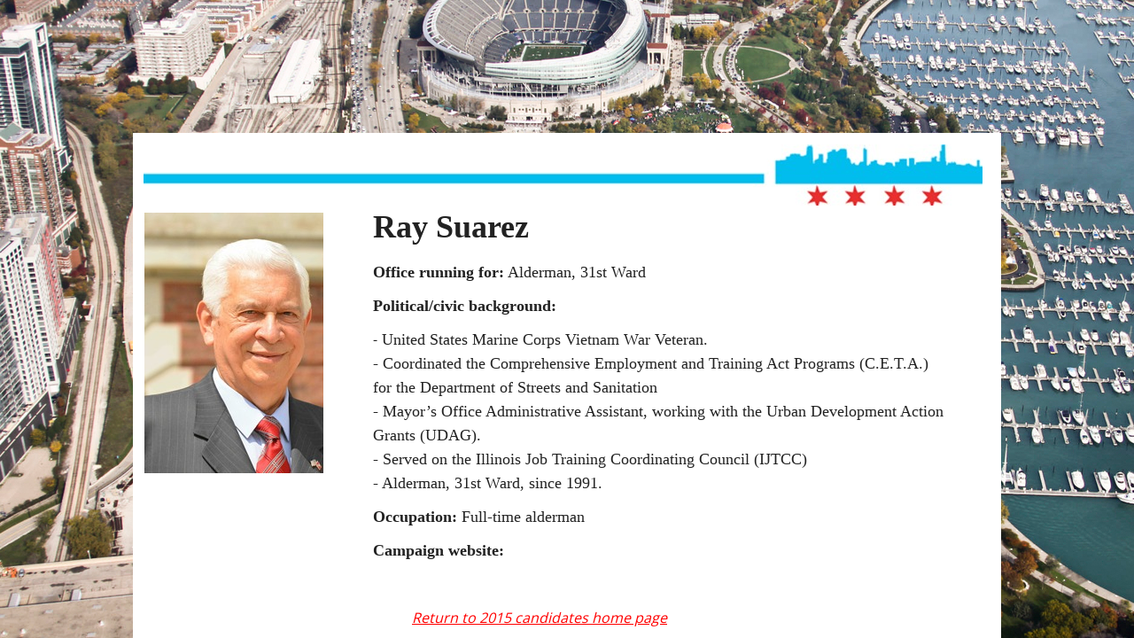

--- FILE ---
content_type: text/plain
request_url: https://www.google-analytics.com/j/collect?v=1&_v=j102&a=326695833&t=pageview&_s=1&dl=http%3A%2F%2Fwww.suntimescandidates.com%2Fsuarez--ray-1.html&ul=en-us%40posix&dt=Suarez%2C%20Ray&sr=1280x720&vp=1280x720&_u=IEBAAEABAAAAACAAI~&jid=379140039&gjid=17993738&cid=935026973.1768980376&tid=UA-60023554-1&_gid=1749949313.1768980376&_r=1&_slc=1&z=157209607
body_size: -288
content:
2,cG-H0451Z6ESK